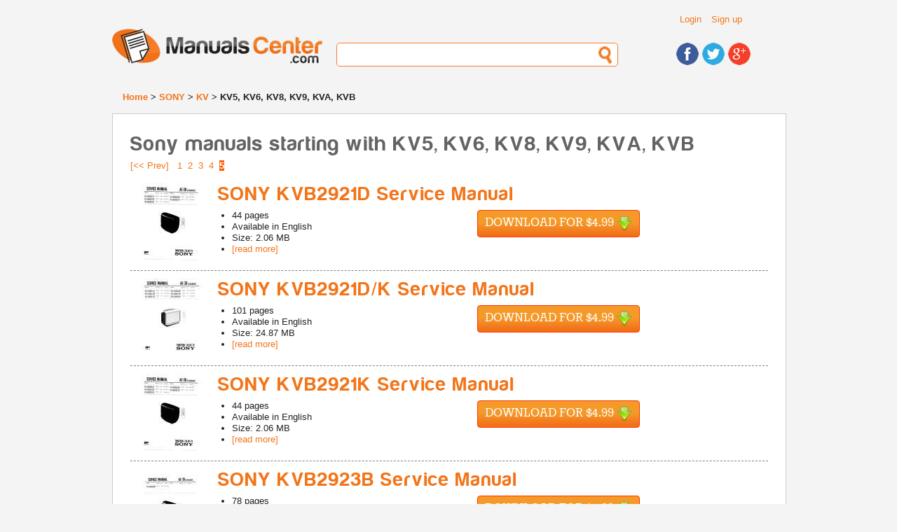

--- FILE ---
content_type: text/html; charset=UTF-8
request_url: https://www.manualscenter.com/brands/sony/kv/kv5,_kv6,_kv8,_kv9,_kva,_kvb/page-5/
body_size: 5080
content:
<!doctype html>
<!--[if lt IE 7]> <html class="ie6 oldie"> <![endif]-->
<!--[if IE 7]>    <html class="ie7 oldie"> <![endif]-->
<!--[if IE 8]>    <html class="ie8 oldie"> <![endif]-->
<!--[if gt IE 8]><!-->
<html class="">
<!--<![endif]-->
<head>
<meta charset="utf-8">
<meta name="description" content="Browse through our collection of SONY and download service and user manuals starting with KV5, KV6, KV8, KV9, KVA, KVB" />
<meta name="viewport" content="width=device-width, initial-scale=1">
<title>SONY manuals starting with KV5, KV6, KV8, KV9, KVA, KVB - page 5</title>
<base href="https://www.manualscenter.com/" />

<link rel="shortcut icon" href="includes/templates/manualscenter/images/favicon.ico" type="image/x-icon">
<link rel="icon" href="includes/templates/manualscenter/images/favicon.ico" type="image/x-icon">
<link rel="search" type="application/opensearchdescription+xml" href="//www.manualscenter.com/includes/templates/manualscenter/other/open-search.xml" title="Search for Manuals at ManualsCenter.com" />

<link rel="stylesheet" type="text/css" href="min/?f=/includes/templates/manualscenter/css/style_1000_reset.css,/includes/templates/manualscenter/css/style_1010_fonts.css,/includes/templates/manualscenter/css/style_1020_common.css,/includes/templates/manualscenter/css/style_1030_boilerplate.css,/includes/templates/manualscenter/css/style_1040_global_forms.css,/includes/templates/manualscenter/css/style_1050_mobile_portrait.css,/includes/templates/manualscenter/css/style_1060_mobile_landscape.css,/includes/templates/manualscenter/css/style_1070_ipad_portrait.css&amp;1739790765" />
<link rel="stylesheet" type="text/css" href="min/?f=/includes/templates/manualscenter/css/style_1080_ipad_landscape.css,/includes/templates/manualscenter/css/style_1090_desktop.css,/includes/templates/manualscenter/css/style_1100_jquery-ui-1.8.2.custom.css,/includes/templates/manualscenter/css/style_1110_dd.css,/includes/templates/manualscenter/css/style_1120_skin2.css,/includes/templates/manualscenter/css/style_1130_flags.css,/includes/templates/manualscenter/css/style_1140_dd_additional.css,/includes/templates/manualscenter/css/style_1150_boxes.css&amp;1739790765" />
<link rel="stylesheet" type="text/css" href="min/?f=/includes/templates/manualscenter/css/style_1160_dd_overlay.css,/includes/templates/manualscenter/css/style_1170_html_preview.css&amp;1739790765" />
<script type="text/javascript">
  var _gaq = _gaq || [];
  _gaq.push(['_setAccount', 'UA-1066057-3']);
  
  _gaq.push(['_trackPageview']);
  _gaq.push(['_trackPageLoadTime']);
  
  (function() {
    var ga = document.createElement('script'); ga.type = 'text/javascript'; ga.async = true;
    ga.src = ('https:' == document.location.protocol ? 'https://ssl' : 'http://www') + '.google-analytics.com/ga.js';
    var s = document.getElementsByTagName('script')[0]; s.parentNode.insertBefore(ga, s);
  })();
</script></head>
<body>
    
<div class="wrapper clearfix">
  
<!-- include header -->
  <header id="header">
  
    <div id="header_top_container">
    
    <div id="header_links">
        <ul class="list_header_links">
                        <li><a href="https://www.manualscenter.com/index.php?main_page=login">Login</a></li>
            <li><a href="https://www.manualscenter.com/index.php?main_page=login">Sign up</a></li>
                  </ul>
          
    </div>
    <!-- #header_links -->
    
    <div id="header_language">
    
    	<!--<select name="language" id="language">
            <option name="one" value="BR" title="images/br.png">BR</option>
            <option name="two" value="CA" title="images/br.png">CA</option>
            <option name="three" value="TX" title="images/br.png">TX</option>
            <option name="four" value="AL" title="images/br.png">AL</option>
	</select>-->
    
    </div><!-- #header_language -->
    
    <div class="clearfix"></div>
    
    </div><!-- #header_top_container -->
    
    <div id="logo"> <a href="https://www.manualscenter.com/index.php?main_page=index"><img src="includes/templates/manualscenter/images/logo.jpg" alt="Manuals-Center.com" title=" Manuals-Center.com " width="300" height="50" /></a> </div>
    <!-- #logo -->
    <div id="header_search">
      <form action="https://www.manualscenter.com/index.php?main_page=advanced_search_result" method="get" name="frm_search" id="frm_search">
          <input type="hidden" name="main_page" value="advanced_search_result" />
          <input type="text" name="keyword" id="search">
      </form>
    </div>
    <!-- #header_search -->
    <div id="header_social">
      <ul>
        <li><a href="https://www.facebook.com/ManualsCenter"><img src="includes/templates/manualscenter/images/icon_facebook.jpg" alt="Find us on Facebook" title=" Find us on Facebook " width="32" height="32" /></a></li>
        <li><a href="https://twitter.com/ManualsCenter"><img src="includes/templates/manualscenter/images/icon_twitter.jpg" alt="Follow us on Twitter" title=" Follow us on Twitter " width="32" height="32" /></a></li>
        <li><a href="https://plus.google.com/u/0/b/108879670816295291979/108879670816295291979/"><img src="includes/templates/manualscenter/images/icon_gplus.jpg" alt="Find us on Google+" title=" Find us on Google+ " width="32" height="32" /></a></li>
      </ul>
    </div>
    <!-- #header_social --> 
    
  </header>
  <!-- #header -->  
  <div id="breadcrumbs">
      <a href="https://www.manualscenter.com/index.php?main_page=index">Home</a> > 
<a href="https://www.manualscenter.com/brands/sony/">SONY</a> > 
<a href="https://www.manualscenter.com/brands/sony/kv/">KV</a> > 
KV5, KV6, KV8, KV9, KVA, KVB
  </div>
  <!-- #breadcrumbs -->
  <!-- messageStack -->
      <!-- #messageStack -->
    <section id='main_solo'>
        <h1>Sony manuals starting with KV5, KV6, KV8, KV9, KVA, KVB</h1>
<nav>
<div class="float-right"><a rel="prev" class="navPrevNextLink" href="https://www.manualscenter.com/brands/sony/kv/kv5,_kv6,_kv8,_kv9,_kva,_kvb/page-4/" title=" Previous Page ">[&lt;&lt;&nbsp;Prev]</a>&nbsp;&nbsp;&nbsp;<a class="navPrevNextLink" href="https://www.manualscenter.com/brands/sony/kv/kv5,_kv6,_kv8,_kv9,_kva,_kvb/page-1/" title=" Page 1 ">1</a>&nbsp;&nbsp;<a class="navPrevNextLink" href="https://www.manualscenter.com/brands/sony/kv/kv5,_kv6,_kv8,_kv9,_kva,_kvb/page-2/" title=" Page 2 ">2</a>&nbsp;&nbsp;<a class="navPrevNextLink" href="https://www.manualscenter.com/brands/sony/kv/kv5,_kv6,_kv8,_kv9,_kva,_kvb/page-3/" title=" Page 3 ">3</a>&nbsp;&nbsp;<a class="navPrevNextLink" href="https://www.manualscenter.com/brands/sony/kv/kv5,_kv6,_kv8,_kv9,_kva,_kvb/page-4/" title=" Page 4 ">4</a>&nbsp;&nbsp;<strong class="current">5</strong>&nbsp;</div>
<br class='clearBoth' /><div id="product_listing">
            <div class="product_row" itemscope itemprop="http://schema.org/Book">
        <meta itemprop="image" content="https://www.manualscenter.com/images/medium/products/A7/F1/A7F1630534151EFB1732476586BB2D01E0CFD84B_1.jpg" />
        <meta itemprop="thumbnailUrl" content="https://www.manualscenter.com/images/products/A7/F1/A7F1630534151EFB1732476586BB2D01E0CFD84B_1.jpg" />
        <meta itemprop="url" content="https://www.manualscenter.com/manuals/sony/kvb2921d-service-manual.html" />
        <meta itemprop="bookFormat" content="http://schema.org/EBook" />
        
        <div class="product_pic"><img src="images/products/A7/F1/A7F1630534151EFB1732476586BB2D01E0CFD84B_1.jpg" alt="SONY KVB2921D Service Manual cover photo" title=" SONY KVB2921D Service Manual cover photo " width="115" height="115" class="hover_preview" /></div>
        <div class="product_info">
            <h2><a href="https://www.manualscenter.com/manuals/sony/kvb2921d-service-manual.html" itemprop="name">SONY KVB2921D Service Manual </a></h2>
            <div style="float: left; width: 300px;">
            <ul class="list_generic list_outside margin_left_default">
                <li><span itemprop="numberOfPages">44</span> pages</li>
                <li>Available in <span itemprop="inLanguage">English</span></li>
                <li>Size: 2.06 MB</li>
                <li><a href="https://www.manualscenter.com/manuals/sony/kvb2921d-service-manual.html">[read more]</a></li>
            </ul>
            </div>
            <!--<div class="product_buy_now"><a class="button large orange" href="https://www.manualscenter.com/manuals/sony/kvb2921d-service-manual.html">Buy Now</a></div>-->
            <div class="product_buy_now" itemprop="offers" itemscope itemtype="http://schema.org/Offer">
                <meta itemprop="price" content="$4.9900" />
                <meta itemprop="priceCurrency" content="USD" />
                <meta itemprop="availability" content="http://schema.org/InStock" />
                <form class='paypalOrderButton' name="paypalOrderForm169493" action="https://www.paypal.com/cgi-bin/webscr" method="post" id="paypalOrderForm169493">
    <input type="hidden" name="charset" value="UTF-8" />
    <input type="hidden" name="page_style" value="Primary" />
    <input type="hidden" name="custom" value="ver=1.2&cid=anon&prod_169493=4.9900&sc_amount=0&sc_amount_USD=0&exch_rate=1.00000000&origin=unknown" />
    <input type="hidden" name="business" value="paypal@manualscenter.com" />
    <input type="hidden" name="return" value="https://www.manualscenter.com/index.php?main_page=payment_guest" />
    <input type="hidden" name="cancel_return" value="https://www.manualscenter.com/manuals/sony/kvb2921d-service-manual.html" />
    <input type="hidden" name="notify_url" value="https://www.manualscenter.com/ipn_main_handler.php" />
    <input type="hidden" name="redirect_cmd" value="_xclick" />
    <input type="hidden" name="rm" value="2" />
    <input type="hidden" name="upload" value="1" />
    <input type="hidden" name="currency_code" value="USD" />
    <input type="hidden" name="invoice" value="MCAnonOrder:169493" />
    <input type="hidden" name="lc" value="US" />
    <input type="hidden" name="cmd" value="_ext-enter" />
    <input type="hidden" name="item_name" value="SONY KVB2921D Service Manual " />
    <input type="hidden" name="item_number" value="169493" />
    <input type="hidden" name="amount" value="4.99" />
    <input type="hidden" name="shipping" value="0.00" />
    <input type="hidden" name="tax" value="0.00" />
    <input type="hidden" name="tax_cart" value="0.00" />
    <button data-pid="169493" type="submit" class="download large">Download for $4.99&nbsp;<div class="download_icon">&nbsp;</div></button>
</form>
<img src="includes/templates/manual_buddy/images/progress_bar.gif" alt="Progress Bar" title=" Progress Bar " width="220" height="19" style="display: none;" />            </div>
        </div>
        <div class="clearfix"></div>
    </div>
            <div class="product_row" itemscope itemprop="http://schema.org/Book">
        <meta itemprop="image" content="https://www.manualscenter.com/images/medium/products/5C/58/5C58E32FAFE119987D0AE3573432CDCC63F46072_1.jpg" />
        <meta itemprop="thumbnailUrl" content="https://www.manualscenter.com/images/products/5C/58/5C58E32FAFE119987D0AE3573432CDCC63F46072_1.jpg" />
        <meta itemprop="url" content="https://www.manualscenter.com/manuals/sony/kvb2921dk-service-manual.html" />
        <meta itemprop="bookFormat" content="http://schema.org/EBook" />
        
        <div class="product_pic"><img src="images/products/5C/58/5C58E32FAFE119987D0AE3573432CDCC63F46072_1.jpg" alt="SONY KVB2921D/K Service Manual cover photo" title=" SONY KVB2921D/K Service Manual cover photo " width="115" height="115" class="hover_preview" /></div>
        <div class="product_info">
            <h2><a href="https://www.manualscenter.com/manuals/sony/kvb2921dk-service-manual.html" itemprop="name">SONY KVB2921D/K Service Manual </a></h2>
            <div style="float: left; width: 300px;">
            <ul class="list_generic list_outside margin_left_default">
                <li><span itemprop="numberOfPages">101</span> pages</li>
                <li>Available in <span itemprop="inLanguage">English</span></li>
                <li>Size: 24.87 MB</li>
                <li><a href="https://www.manualscenter.com/manuals/sony/kvb2921dk-service-manual.html">[read more]</a></li>
            </ul>
            </div>
            <!--<div class="product_buy_now"><a class="button large orange" href="https://www.manualscenter.com/manuals/sony/kvb2921dk-service-manual.html">Buy Now</a></div>-->
            <div class="product_buy_now" itemprop="offers" itemscope itemtype="http://schema.org/Offer">
                <meta itemprop="price" content="$4.9900" />
                <meta itemprop="priceCurrency" content="USD" />
                <meta itemprop="availability" content="http://schema.org/InStock" />
                <form class='paypalOrderButton' name="paypalOrderForm169494" action="https://www.paypal.com/cgi-bin/webscr" method="post" id="paypalOrderForm169494">
    <input type="hidden" name="charset" value="UTF-8" />
    <input type="hidden" name="page_style" value="Primary" />
    <input type="hidden" name="custom" value="ver=1.2&cid=anon&prod_169494=4.9900&sc_amount=0&sc_amount_USD=0&exch_rate=1.00000000&origin=unknown" />
    <input type="hidden" name="business" value="paypal@manualscenter.com" />
    <input type="hidden" name="return" value="https://www.manualscenter.com/index.php?main_page=payment_guest" />
    <input type="hidden" name="cancel_return" value="https://www.manualscenter.com/manuals/sony/kvb2921dk-service-manual.html" />
    <input type="hidden" name="notify_url" value="https://www.manualscenter.com/ipn_main_handler.php" />
    <input type="hidden" name="redirect_cmd" value="_xclick" />
    <input type="hidden" name="rm" value="2" />
    <input type="hidden" name="upload" value="1" />
    <input type="hidden" name="currency_code" value="USD" />
    <input type="hidden" name="invoice" value="MCAnonOrder:169494" />
    <input type="hidden" name="lc" value="US" />
    <input type="hidden" name="cmd" value="_ext-enter" />
    <input type="hidden" name="item_name" value="SONY KVB2921D/K Service Manual " />
    <input type="hidden" name="item_number" value="169494" />
    <input type="hidden" name="amount" value="4.99" />
    <input type="hidden" name="shipping" value="0.00" />
    <input type="hidden" name="tax" value="0.00" />
    <input type="hidden" name="tax_cart" value="0.00" />
    <button data-pid="169494" type="submit" class="download large">Download for $4.99&nbsp;<div class="download_icon">&nbsp;</div></button>
</form>
<img src="includes/templates/manual_buddy/images/progress_bar.gif" alt="Progress Bar" title=" Progress Bar " width="220" height="19" style="display: none;" />            </div>
        </div>
        <div class="clearfix"></div>
    </div>
            <div class="product_row" itemscope itemprop="http://schema.org/Book">
        <meta itemprop="image" content="https://www.manualscenter.com/images/medium/products/A7/F1/A7F1630534151EFB1732476586BB2D01E0CFD84B_1.jpg" />
        <meta itemprop="thumbnailUrl" content="https://www.manualscenter.com/images/products/A7/F1/A7F1630534151EFB1732476586BB2D01E0CFD84B_1.jpg" />
        <meta itemprop="url" content="https://www.manualscenter.com/manuals/sony/kvb2921k-service-manual.html" />
        <meta itemprop="bookFormat" content="http://schema.org/EBook" />
        
        <div class="product_pic"><img src="images/products/A7/F1/A7F1630534151EFB1732476586BB2D01E0CFD84B_1.jpg" alt="SONY KVB2921K Service Manual cover photo" title=" SONY KVB2921K Service Manual cover photo " width="115" height="115" class="hover_preview" /></div>
        <div class="product_info">
            <h2><a href="https://www.manualscenter.com/manuals/sony/kvb2921k-service-manual.html" itemprop="name">SONY KVB2921K Service Manual </a></h2>
            <div style="float: left; width: 300px;">
            <ul class="list_generic list_outside margin_left_default">
                <li><span itemprop="numberOfPages">44</span> pages</li>
                <li>Available in <span itemprop="inLanguage">English</span></li>
                <li>Size: 2.06 MB</li>
                <li><a href="https://www.manualscenter.com/manuals/sony/kvb2921k-service-manual.html">[read more]</a></li>
            </ul>
            </div>
            <!--<div class="product_buy_now"><a class="button large orange" href="https://www.manualscenter.com/manuals/sony/kvb2921k-service-manual.html">Buy Now</a></div>-->
            <div class="product_buy_now" itemprop="offers" itemscope itemtype="http://schema.org/Offer">
                <meta itemprop="price" content="$4.9900" />
                <meta itemprop="priceCurrency" content="USD" />
                <meta itemprop="availability" content="http://schema.org/InStock" />
                <form class='paypalOrderButton' name="paypalOrderForm169495" action="https://www.paypal.com/cgi-bin/webscr" method="post" id="paypalOrderForm169495">
    <input type="hidden" name="charset" value="UTF-8" />
    <input type="hidden" name="page_style" value="Primary" />
    <input type="hidden" name="custom" value="ver=1.2&cid=anon&prod_169495=4.9900&sc_amount=0&sc_amount_USD=0&exch_rate=1.00000000&origin=unknown" />
    <input type="hidden" name="business" value="paypal@manualscenter.com" />
    <input type="hidden" name="return" value="https://www.manualscenter.com/index.php?main_page=payment_guest" />
    <input type="hidden" name="cancel_return" value="https://www.manualscenter.com/manuals/sony/kvb2921k-service-manual.html" />
    <input type="hidden" name="notify_url" value="https://www.manualscenter.com/ipn_main_handler.php" />
    <input type="hidden" name="redirect_cmd" value="_xclick" />
    <input type="hidden" name="rm" value="2" />
    <input type="hidden" name="upload" value="1" />
    <input type="hidden" name="currency_code" value="USD" />
    <input type="hidden" name="invoice" value="MCAnonOrder:169495" />
    <input type="hidden" name="lc" value="US" />
    <input type="hidden" name="cmd" value="_ext-enter" />
    <input type="hidden" name="item_name" value="SONY KVB2921K Service Manual " />
    <input type="hidden" name="item_number" value="169495" />
    <input type="hidden" name="amount" value="4.99" />
    <input type="hidden" name="shipping" value="0.00" />
    <input type="hidden" name="tax" value="0.00" />
    <input type="hidden" name="tax_cart" value="0.00" />
    <button data-pid="169495" type="submit" class="download large">Download for $4.99&nbsp;<div class="download_icon">&nbsp;</div></button>
</form>
<img src="includes/templates/manual_buddy/images/progress_bar.gif" alt="Progress Bar" title=" Progress Bar " width="220" height="19" style="display: none;" />            </div>
        </div>
        <div class="clearfix"></div>
    </div>
            <div class="product_row" itemscope itemprop="http://schema.org/Book">
        <meta itemprop="image" content="https://www.manualscenter.com/images/medium/products/E4/FD/E4FDEA7BA449817CF635EBB86F19EACAD3AE8413_1.jpg" />
        <meta itemprop="thumbnailUrl" content="https://www.manualscenter.com/images/products/E4/FD/E4FDEA7BA449817CF635EBB86F19EACAD3AE8413_1.jpg" />
        <meta itemprop="url" content="https://www.manualscenter.com/manuals/sony/kvb2923b-service-manual.html" />
        <meta itemprop="bookFormat" content="http://schema.org/EBook" />
        
        <div class="product_pic"><img src="images/products/E4/FD/E4FDEA7BA449817CF635EBB86F19EACAD3AE8413_1.jpg" alt="SONY KVB2923B Service Manual cover photo" title=" SONY KVB2923B Service Manual cover photo " width="115" height="115" class="hover_preview" /></div>
        <div class="product_info">
            <h2><a href="https://www.manualscenter.com/manuals/sony/kvb2923b-service-manual.html" itemprop="name">SONY KVB2923B Service Manual </a></h2>
            <div style="float: left; width: 300px;">
            <ul class="list_generic list_outside margin_left_default">
                <li><span itemprop="numberOfPages">78</span> pages</li>
                <li>Available in <span itemprop="inLanguage">English</span></li>
                <li>Size: 22.81 MB</li>
                <li><a href="https://www.manualscenter.com/manuals/sony/kvb2923b-service-manual.html">[read more]</a></li>
            </ul>
            </div>
            <!--<div class="product_buy_now"><a class="button large orange" href="https://www.manualscenter.com/manuals/sony/kvb2923b-service-manual.html">Buy Now</a></div>-->
            <div class="product_buy_now" itemprop="offers" itemscope itemtype="http://schema.org/Offer">
                <meta itemprop="price" content="$4.9900" />
                <meta itemprop="priceCurrency" content="USD" />
                <meta itemprop="availability" content="http://schema.org/InStock" />
                <form class='paypalOrderButton' name="paypalOrderForm169496" action="https://www.paypal.com/cgi-bin/webscr" method="post" id="paypalOrderForm169496">
    <input type="hidden" name="charset" value="UTF-8" />
    <input type="hidden" name="page_style" value="Primary" />
    <input type="hidden" name="custom" value="ver=1.2&cid=anon&prod_169496=4.9900&sc_amount=0&sc_amount_USD=0&exch_rate=1.00000000&origin=unknown" />
    <input type="hidden" name="business" value="paypal@manualscenter.com" />
    <input type="hidden" name="return" value="https://www.manualscenter.com/index.php?main_page=payment_guest" />
    <input type="hidden" name="cancel_return" value="https://www.manualscenter.com/manuals/sony/kvb2923b-service-manual.html" />
    <input type="hidden" name="notify_url" value="https://www.manualscenter.com/ipn_main_handler.php" />
    <input type="hidden" name="redirect_cmd" value="_xclick" />
    <input type="hidden" name="rm" value="2" />
    <input type="hidden" name="upload" value="1" />
    <input type="hidden" name="currency_code" value="USD" />
    <input type="hidden" name="invoice" value="MCAnonOrder:169496" />
    <input type="hidden" name="lc" value="US" />
    <input type="hidden" name="cmd" value="_ext-enter" />
    <input type="hidden" name="item_name" value="SONY KVB2923B Service Manual " />
    <input type="hidden" name="item_number" value="169496" />
    <input type="hidden" name="amount" value="4.99" />
    <input type="hidden" name="shipping" value="0.00" />
    <input type="hidden" name="tax" value="0.00" />
    <input type="hidden" name="tax_cart" value="0.00" />
    <button data-pid="169496" type="submit" class="download large">Download for $4.99&nbsp;<div class="download_icon">&nbsp;</div></button>
</form>
<img src="includes/templates/manual_buddy/images/progress_bar.gif" alt="Progress Bar" title=" Progress Bar " width="220" height="19" style="display: none;" />            </div>
        </div>
        <div class="clearfix"></div>
    </div>
            <div class="product_row" itemscope itemprop="http://schema.org/Book">
        <meta itemprop="image" content="https://www.manualscenter.com/images/medium/products/A7/F1/A7F1630534151EFB1732476586BB2D01E0CFD84B_1.jpg" />
        <meta itemprop="thumbnailUrl" content="https://www.manualscenter.com/images/products/A7/F1/A7F1630534151EFB1732476586BB2D01E0CFD84B_1.jpg" />
        <meta itemprop="url" content="https://www.manualscenter.com/manuals/sony/kvb2923e-service-manual.html" />
        <meta itemprop="bookFormat" content="http://schema.org/EBook" />
        
        <div class="product_pic"><img src="images/products/A7/F1/A7F1630534151EFB1732476586BB2D01E0CFD84B_1.jpg" alt="SONY KVB2923E Service Manual cover photo" title=" SONY KVB2923E Service Manual cover photo " width="115" height="115" class="hover_preview" /></div>
        <div class="product_info">
            <h2><a href="https://www.manualscenter.com/manuals/sony/kvb2923e-service-manual.html" itemprop="name">SONY KVB2923E Service Manual </a></h2>
            <div style="float: left; width: 300px;">
            <ul class="list_generic list_outside margin_left_default">
                <li><span itemprop="numberOfPages">44</span> pages</li>
                <li>Available in <span itemprop="inLanguage">English</span></li>
                <li>Size: 2.06 MB</li>
                <li><a href="https://www.manualscenter.com/manuals/sony/kvb2923e-service-manual.html">[read more]</a></li>
            </ul>
            </div>
            <!--<div class="product_buy_now"><a class="button large orange" href="https://www.manualscenter.com/manuals/sony/kvb2923e-service-manual.html">Buy Now</a></div>-->
            <div class="product_buy_now" itemprop="offers" itemscope itemtype="http://schema.org/Offer">
                <meta itemprop="price" content="$4.9900" />
                <meta itemprop="priceCurrency" content="USD" />
                <meta itemprop="availability" content="http://schema.org/InStock" />
                <form class='paypalOrderButton' name="paypalOrderForm169497" action="https://www.paypal.com/cgi-bin/webscr" method="post" id="paypalOrderForm169497">
    <input type="hidden" name="charset" value="UTF-8" />
    <input type="hidden" name="page_style" value="Primary" />
    <input type="hidden" name="custom" value="ver=1.2&cid=anon&prod_169497=4.9900&sc_amount=0&sc_amount_USD=0&exch_rate=1.00000000&origin=unknown" />
    <input type="hidden" name="business" value="paypal@manualscenter.com" />
    <input type="hidden" name="return" value="https://www.manualscenter.com/index.php?main_page=payment_guest" />
    <input type="hidden" name="cancel_return" value="https://www.manualscenter.com/manuals/sony/kvb2923e-service-manual.html" />
    <input type="hidden" name="notify_url" value="https://www.manualscenter.com/ipn_main_handler.php" />
    <input type="hidden" name="redirect_cmd" value="_xclick" />
    <input type="hidden" name="rm" value="2" />
    <input type="hidden" name="upload" value="1" />
    <input type="hidden" name="currency_code" value="USD" />
    <input type="hidden" name="invoice" value="MCAnonOrder:169497" />
    <input type="hidden" name="lc" value="US" />
    <input type="hidden" name="cmd" value="_ext-enter" />
    <input type="hidden" name="item_name" value="SONY KVB2923E Service Manual " />
    <input type="hidden" name="item_number" value="169497" />
    <input type="hidden" name="amount" value="4.99" />
    <input type="hidden" name="shipping" value="0.00" />
    <input type="hidden" name="tax" value="0.00" />
    <input type="hidden" name="tax_cart" value="0.00" />
    <button data-pid="169497" type="submit" class="download large">Download for $4.99&nbsp;<div class="download_icon">&nbsp;</div></button>
</form>
<img src="includes/templates/manual_buddy/images/progress_bar.gif" alt="Progress Bar" title=" Progress Bar " width="220" height="19" style="display: none;" />            </div>
        </div>
        <div class="clearfix"></div>
    </div>
            <div class="product_row" itemscope itemprop="http://schema.org/Book">
        <meta itemprop="image" content="https://www.manualscenter.com/images/medium/products/AC/5C/AC5C43D23C6C9574D0FF870C4E013B84F3281245_1.jpg" />
        <meta itemprop="thumbnailUrl" content="https://www.manualscenter.com/images/products/AC/5C/AC5C43D23C6C9574D0FF870C4E013B84F3281245_1.jpg" />
        <meta itemprop="url" content="https://www.manualscenter.com/manuals/sony/kvb2931-service-manual.html" />
        <meta itemprop="bookFormat" content="http://schema.org/EBook" />
        
        <div class="product_pic"><img src="images/products/AC/5C/AC5C43D23C6C9574D0FF870C4E013B84F3281245_1.jpg" alt="SONY KVB2931 Service Manual cover photo" title=" SONY KVB2931 Service Manual cover photo " width="115" height="115" class="hover_preview" /></div>
        <div class="product_info">
            <h2><a href="https://www.manualscenter.com/manuals/sony/kvb2931-service-manual.html" itemprop="name">SONY KVB2931 Service Manual </a></h2>
            <div style="float: left; width: 300px;">
            <ul class="list_generic list_outside margin_left_default">
                <li><span itemprop="numberOfPages">64</span> pages</li>
                <li>Available in <span itemprop="inLanguage">English</span></li>
                <li>Size: 23.42 MB</li>
                <li><a href="https://www.manualscenter.com/manuals/sony/kvb2931-service-manual.html">[read more]</a></li>
            </ul>
            </div>
            <!--<div class="product_buy_now"><a class="button large orange" href="https://www.manualscenter.com/manuals/sony/kvb2931-service-manual.html">Buy Now</a></div>-->
            <div class="product_buy_now" itemprop="offers" itemscope itemtype="http://schema.org/Offer">
                <meta itemprop="price" content="$4.9900" />
                <meta itemprop="priceCurrency" content="USD" />
                <meta itemprop="availability" content="http://schema.org/InStock" />
                <form class='paypalOrderButton' name="paypalOrderForm169498" action="https://www.paypal.com/cgi-bin/webscr" method="post" id="paypalOrderForm169498">
    <input type="hidden" name="charset" value="UTF-8" />
    <input type="hidden" name="page_style" value="Primary" />
    <input type="hidden" name="custom" value="ver=1.2&cid=anon&prod_169498=4.9900&sc_amount=0&sc_amount_USD=0&exch_rate=1.00000000&origin=unknown" />
    <input type="hidden" name="business" value="paypal@manualscenter.com" />
    <input type="hidden" name="return" value="https://www.manualscenter.com/index.php?main_page=payment_guest" />
    <input type="hidden" name="cancel_return" value="https://www.manualscenter.com/manuals/sony/kvb2931-service-manual.html" />
    <input type="hidden" name="notify_url" value="https://www.manualscenter.com/ipn_main_handler.php" />
    <input type="hidden" name="redirect_cmd" value="_xclick" />
    <input type="hidden" name="rm" value="2" />
    <input type="hidden" name="upload" value="1" />
    <input type="hidden" name="currency_code" value="USD" />
    <input type="hidden" name="invoice" value="MCAnonOrder:169498" />
    <input type="hidden" name="lc" value="US" />
    <input type="hidden" name="cmd" value="_ext-enter" />
    <input type="hidden" name="item_name" value="SONY KVB2931 Service Manual " />
    <input type="hidden" name="item_number" value="169498" />
    <input type="hidden" name="amount" value="4.99" />
    <input type="hidden" name="shipping" value="0.00" />
    <input type="hidden" name="tax" value="0.00" />
    <input type="hidden" name="tax_cart" value="0.00" />
    <button data-pid="169498" type="submit" class="download large">Download for $4.99&nbsp;<div class="download_icon">&nbsp;</div></button>
</form>
<img src="includes/templates/manual_buddy/images/progress_bar.gif" alt="Progress Bar" title=" Progress Bar " width="220" height="19" style="display: none;" />            </div>
        </div>
        <div class="clearfix"></div>
    </div>
            <div class="product_row" itemscope itemprop="http://schema.org/Book">
        <meta itemprop="image" content="https://www.manualscenter.com/images/medium/products/C4/A5/C4A551CF7B31C8EC48E9630AA45679C4EE8A3EBE_1.jpg" />
        <meta itemprop="thumbnailUrl" content="https://www.manualscenter.com/images/products/C4/A5/C4A551CF7B31C8EC48E9630AA45679C4EE8A3EBE_1.jpg" />
        <meta itemprop="url" content="https://www.manualscenter.com/manuals/sony/kvb2931a-service-manual.html" />
        <meta itemprop="bookFormat" content="http://schema.org/EBook" />
        
        <div class="product_pic"><img src="images/products/C4/A5/C4A551CF7B31C8EC48E9630AA45679C4EE8A3EBE_1.jpg" alt="SONY KVB2931A Service Manual cover photo" title=" SONY KVB2931A Service Manual cover photo " width="115" height="115" class="hover_preview" /></div>
        <div class="product_info">
            <h2><a href="https://www.manualscenter.com/manuals/sony/kvb2931a-service-manual.html" itemprop="name">SONY KVB2931A Service Manual </a></h2>
            <div style="float: left; width: 300px;">
            <ul class="list_generic list_outside margin_left_default">
                <li><span itemprop="numberOfPages">28</span> pages</li>
                <li>Available in <span itemprop="inLanguage">English</span></li>
                <li>Size: 1.22 MB</li>
                <li><a href="https://www.manualscenter.com/manuals/sony/kvb2931a-service-manual.html">[read more]</a></li>
            </ul>
            </div>
            <!--<div class="product_buy_now"><a class="button large orange" href="https://www.manualscenter.com/manuals/sony/kvb2931a-service-manual.html">Buy Now</a></div>-->
            <div class="product_buy_now" itemprop="offers" itemscope itemtype="http://schema.org/Offer">
                <meta itemprop="price" content="$4.9900" />
                <meta itemprop="priceCurrency" content="USD" />
                <meta itemprop="availability" content="http://schema.org/InStock" />
                <form class='paypalOrderButton' name="paypalOrderForm169499" action="https://www.paypal.com/cgi-bin/webscr" method="post" id="paypalOrderForm169499">
    <input type="hidden" name="charset" value="UTF-8" />
    <input type="hidden" name="page_style" value="Primary" />
    <input type="hidden" name="custom" value="ver=1.2&cid=anon&prod_169499=4.9900&sc_amount=0&sc_amount_USD=0&exch_rate=1.00000000&origin=unknown" />
    <input type="hidden" name="business" value="paypal@manualscenter.com" />
    <input type="hidden" name="return" value="https://www.manualscenter.com/index.php?main_page=payment_guest" />
    <input type="hidden" name="cancel_return" value="https://www.manualscenter.com/manuals/sony/kvb2931a-service-manual.html" />
    <input type="hidden" name="notify_url" value="https://www.manualscenter.com/ipn_main_handler.php" />
    <input type="hidden" name="redirect_cmd" value="_xclick" />
    <input type="hidden" name="rm" value="2" />
    <input type="hidden" name="upload" value="1" />
    <input type="hidden" name="currency_code" value="USD" />
    <input type="hidden" name="invoice" value="MCAnonOrder:169499" />
    <input type="hidden" name="lc" value="US" />
    <input type="hidden" name="cmd" value="_ext-enter" />
    <input type="hidden" name="item_name" value="SONY KVB2931A Service Manual " />
    <input type="hidden" name="item_number" value="169499" />
    <input type="hidden" name="amount" value="4.99" />
    <input type="hidden" name="shipping" value="0.00" />
    <input type="hidden" name="tax" value="0.00" />
    <input type="hidden" name="tax_cart" value="0.00" />
    <button data-pid="169499" type="submit" class="download large">Download for $4.99&nbsp;<div class="download_icon">&nbsp;</div></button>
</form>
<img src="includes/templates/manual_buddy/images/progress_bar.gif" alt="Progress Bar" title=" Progress Bar " width="220" height="19" style="display: none;" />            </div>
        </div>
        <div class="clearfix"></div>
    </div>
            <div class="product_row" itemscope itemprop="http://schema.org/Book">
        <meta itemprop="image" content="https://www.manualscenter.com/images/medium/products/8F/94/8F94C9FC20B88C5C6D3BDC5B6B62499020CA7813_1.jpg" />
        <meta itemprop="thumbnailUrl" content="https://www.manualscenter.com/images/products/8F/94/8F94C9FC20B88C5C6D3BDC5B6B62499020CA7813_1.jpg" />
        <meta itemprop="url" content="https://www.manualscenter.com/manuals/sony/kvb2931d-service-manual.html" />
        <meta itemprop="bookFormat" content="http://schema.org/EBook" />
        
        <div class="product_pic"><img src="images/products/8F/94/8F94C9FC20B88C5C6D3BDC5B6B62499020CA7813_1.jpg" alt="SONY KVB2931D Service Manual cover photo" title=" SONY KVB2931D Service Manual cover photo " width="115" height="115" class="hover_preview" /></div>
        <div class="product_info">
            <h2><a href="https://www.manualscenter.com/manuals/sony/kvb2931d-service-manual.html" itemprop="name">SONY KVB2931D Service Manual </a></h2>
            <div style="float: left; width: 300px;">
            <ul class="list_generic list_outside margin_left_default">
                <li><span itemprop="numberOfPages">62</span> pages</li>
                <li>Available in <span itemprop="inLanguage">English</span></li>
                <li>Size: 11.83 MB</li>
                <li><a href="https://www.manualscenter.com/manuals/sony/kvb2931d-service-manual.html">[read more]</a></li>
            </ul>
            </div>
            <!--<div class="product_buy_now"><a class="button large orange" href="https://www.manualscenter.com/manuals/sony/kvb2931d-service-manual.html">Buy Now</a></div>-->
            <div class="product_buy_now" itemprop="offers" itemscope itemtype="http://schema.org/Offer">
                <meta itemprop="price" content="$4.9900" />
                <meta itemprop="priceCurrency" content="USD" />
                <meta itemprop="availability" content="http://schema.org/InStock" />
                <form class='paypalOrderButton' name="paypalOrderForm169500" action="https://www.paypal.com/cgi-bin/webscr" method="post" id="paypalOrderForm169500">
    <input type="hidden" name="charset" value="UTF-8" />
    <input type="hidden" name="page_style" value="Primary" />
    <input type="hidden" name="custom" value="ver=1.2&cid=anon&prod_169500=4.9900&sc_amount=0&sc_amount_USD=0&exch_rate=1.00000000&origin=unknown" />
    <input type="hidden" name="business" value="paypal@manualscenter.com" />
    <input type="hidden" name="return" value="https://www.manualscenter.com/index.php?main_page=payment_guest" />
    <input type="hidden" name="cancel_return" value="https://www.manualscenter.com/manuals/sony/kvb2931d-service-manual.html" />
    <input type="hidden" name="notify_url" value="https://www.manualscenter.com/ipn_main_handler.php" />
    <input type="hidden" name="redirect_cmd" value="_xclick" />
    <input type="hidden" name="rm" value="2" />
    <input type="hidden" name="upload" value="1" />
    <input type="hidden" name="currency_code" value="USD" />
    <input type="hidden" name="invoice" value="MCAnonOrder:169500" />
    <input type="hidden" name="lc" value="US" />
    <input type="hidden" name="cmd" value="_ext-enter" />
    <input type="hidden" name="item_name" value="SONY KVB2931D Service Manual " />
    <input type="hidden" name="item_number" value="169500" />
    <input type="hidden" name="amount" value="4.99" />
    <input type="hidden" name="shipping" value="0.00" />
    <input type="hidden" name="tax" value="0.00" />
    <input type="hidden" name="tax_cart" value="0.00" />
    <button data-pid="169500" type="submit" class="download large">Download for $4.99&nbsp;<div class="download_icon">&nbsp;</div></button>
</form>
<img src="includes/templates/manual_buddy/images/progress_bar.gif" alt="Progress Bar" title=" Progress Bar " width="220" height="19" style="display: none;" />            </div>
        </div>
        <div class="clearfix"></div>
    </div>
            <div class="product_row" itemscope itemprop="http://schema.org/Book">
        <meta itemprop="image" content="https://www.manualscenter.com/images/medium/products/C4/A5/C4A551CF7B31C8EC48E9630AA45679C4EE8A3EBE_1.jpg" />
        <meta itemprop="thumbnailUrl" content="https://www.manualscenter.com/images/products/C4/A5/C4A551CF7B31C8EC48E9630AA45679C4EE8A3EBE_1.jpg" />
        <meta itemprop="url" content="https://www.manualscenter.com/manuals/sony/kvb2933b-service-manual.html" />
        <meta itemprop="bookFormat" content="http://schema.org/EBook" />
        
        <div class="product_pic"><img src="images/products/C4/A5/C4A551CF7B31C8EC48E9630AA45679C4EE8A3EBE_1.jpg" alt="SONY KVB2933B Service Manual cover photo" title=" SONY KVB2933B Service Manual cover photo " width="115" height="115" class="hover_preview" /></div>
        <div class="product_info">
            <h2><a href="https://www.manualscenter.com/manuals/sony/kvb2933b-service-manual.html" itemprop="name">SONY KVB2933B Service Manual </a></h2>
            <div style="float: left; width: 300px;">
            <ul class="list_generic list_outside margin_left_default">
                <li><span itemprop="numberOfPages">28</span> pages</li>
                <li>Available in <span itemprop="inLanguage">English</span></li>
                <li>Size: 1.22 MB</li>
                <li><a href="https://www.manualscenter.com/manuals/sony/kvb2933b-service-manual.html">[read more]</a></li>
            </ul>
            </div>
            <!--<div class="product_buy_now"><a class="button large orange" href="https://www.manualscenter.com/manuals/sony/kvb2933b-service-manual.html">Buy Now</a></div>-->
            <div class="product_buy_now" itemprop="offers" itemscope itemtype="http://schema.org/Offer">
                <meta itemprop="price" content="$4.9900" />
                <meta itemprop="priceCurrency" content="USD" />
                <meta itemprop="availability" content="http://schema.org/InStock" />
                <form class='paypalOrderButton' name="paypalOrderForm169501" action="https://www.paypal.com/cgi-bin/webscr" method="post" id="paypalOrderForm169501">
    <input type="hidden" name="charset" value="UTF-8" />
    <input type="hidden" name="page_style" value="Primary" />
    <input type="hidden" name="custom" value="ver=1.2&cid=anon&prod_169501=4.9900&sc_amount=0&sc_amount_USD=0&exch_rate=1.00000000&origin=unknown" />
    <input type="hidden" name="business" value="paypal@manualscenter.com" />
    <input type="hidden" name="return" value="https://www.manualscenter.com/index.php?main_page=payment_guest" />
    <input type="hidden" name="cancel_return" value="https://www.manualscenter.com/manuals/sony/kvb2933b-service-manual.html" />
    <input type="hidden" name="notify_url" value="https://www.manualscenter.com/ipn_main_handler.php" />
    <input type="hidden" name="redirect_cmd" value="_xclick" />
    <input type="hidden" name="rm" value="2" />
    <input type="hidden" name="upload" value="1" />
    <input type="hidden" name="currency_code" value="USD" />
    <input type="hidden" name="invoice" value="MCAnonOrder:169501" />
    <input type="hidden" name="lc" value="US" />
    <input type="hidden" name="cmd" value="_ext-enter" />
    <input type="hidden" name="item_name" value="SONY KVB2933B Service Manual " />
    <input type="hidden" name="item_number" value="169501" />
    <input type="hidden" name="amount" value="4.99" />
    <input type="hidden" name="shipping" value="0.00" />
    <input type="hidden" name="tax" value="0.00" />
    <input type="hidden" name="tax_cart" value="0.00" />
    <button data-pid="169501" type="submit" class="download large">Download for $4.99&nbsp;<div class="download_icon">&nbsp;</div></button>
</form>
<img src="includes/templates/manual_buddy/images/progress_bar.gif" alt="Progress Bar" title=" Progress Bar " width="220" height="19" style="display: none;" />            </div>
        </div>
        <div class="clearfix"></div>
    </div>
            <div class="product_row" itemscope itemprop="http://schema.org/Book">
        <meta itemprop="image" content="https://www.manualscenter.com/images/medium/products/C4/A5/C4A551CF7B31C8EC48E9630AA45679C4EE8A3EBE_1.jpg" />
        <meta itemprop="thumbnailUrl" content="https://www.manualscenter.com/images/products/C4/A5/C4A551CF7B31C8EC48E9630AA45679C4EE8A3EBE_1.jpg" />
        <meta itemprop="url" content="https://www.manualscenter.com/manuals/sony/kvb2933e-service-manual.html" />
        <meta itemprop="bookFormat" content="http://schema.org/EBook" />
        
        <div class="product_pic"><img src="images/products/C4/A5/C4A551CF7B31C8EC48E9630AA45679C4EE8A3EBE_1.jpg" alt="SONY KVB2933E Service Manual cover photo" title=" SONY KVB2933E Service Manual cover photo " width="115" height="115" class="hover_preview" /></div>
        <div class="product_info">
            <h2><a href="https://www.manualscenter.com/manuals/sony/kvb2933e-service-manual.html" itemprop="name">SONY KVB2933E Service Manual </a></h2>
            <div style="float: left; width: 300px;">
            <ul class="list_generic list_outside margin_left_default">
                <li><span itemprop="numberOfPages">28</span> pages</li>
                <li>Available in <span itemprop="inLanguage">English</span></li>
                <li>Size: 1.22 MB</li>
                <li><a href="https://www.manualscenter.com/manuals/sony/kvb2933e-service-manual.html">[read more]</a></li>
            </ul>
            </div>
            <!--<div class="product_buy_now"><a class="button large orange" href="https://www.manualscenter.com/manuals/sony/kvb2933e-service-manual.html">Buy Now</a></div>-->
            <div class="product_buy_now" itemprop="offers" itemscope itemtype="http://schema.org/Offer">
                <meta itemprop="price" content="$4.9900" />
                <meta itemprop="priceCurrency" content="USD" />
                <meta itemprop="availability" content="http://schema.org/InStock" />
                <form class='paypalOrderButton' name="paypalOrderForm169502" action="https://www.paypal.com/cgi-bin/webscr" method="post" id="paypalOrderForm169502">
    <input type="hidden" name="charset" value="UTF-8" />
    <input type="hidden" name="page_style" value="Primary" />
    <input type="hidden" name="custom" value="ver=1.2&cid=anon&prod_169502=4.9900&sc_amount=0&sc_amount_USD=0&exch_rate=1.00000000&origin=unknown" />
    <input type="hidden" name="business" value="paypal@manualscenter.com" />
    <input type="hidden" name="return" value="https://www.manualscenter.com/index.php?main_page=payment_guest" />
    <input type="hidden" name="cancel_return" value="https://www.manualscenter.com/manuals/sony/kvb2933e-service-manual.html" />
    <input type="hidden" name="notify_url" value="https://www.manualscenter.com/ipn_main_handler.php" />
    <input type="hidden" name="redirect_cmd" value="_xclick" />
    <input type="hidden" name="rm" value="2" />
    <input type="hidden" name="upload" value="1" />
    <input type="hidden" name="currency_code" value="USD" />
    <input type="hidden" name="invoice" value="MCAnonOrder:169502" />
    <input type="hidden" name="lc" value="US" />
    <input type="hidden" name="cmd" value="_ext-enter" />
    <input type="hidden" name="item_name" value="SONY KVB2933E Service Manual " />
    <input type="hidden" name="item_number" value="169502" />
    <input type="hidden" name="amount" value="4.99" />
    <input type="hidden" name="shipping" value="0.00" />
    <input type="hidden" name="tax" value="0.00" />
    <input type="hidden" name="tax_cart" value="0.00" />
    <button data-pid="169502" type="submit" class="download large">Download for $4.99&nbsp;<div class="download_icon">&nbsp;</div></button>
</form>
<img src="includes/templates/manual_buddy/images/progress_bar.gif" alt="Progress Bar" title=" Progress Bar " width="220" height="19" style="display: none;" />            </div>
        </div>
        <div class="clearfix"></div>
    </div>
    </div>
<div class="float-right"><a rel="prev" class="navPrevNextLink" href="https://www.manualscenter.com/brands/sony/kv/kv5,_kv6,_kv8,_kv9,_kva,_kvb/page-4/" title=" Previous Page ">[&lt;&lt;&nbsp;Prev]</a>&nbsp;&nbsp;&nbsp;<a class="navPrevNextLink" href="https://www.manualscenter.com/brands/sony/kv/kv5,_kv6,_kv8,_kv9,_kva,_kvb/page-1/" title=" Page 1 ">1</a>&nbsp;&nbsp;<a class="navPrevNextLink" href="https://www.manualscenter.com/brands/sony/kv/kv5,_kv6,_kv8,_kv9,_kva,_kvb/page-2/" title=" Page 2 ">2</a>&nbsp;&nbsp;<a class="navPrevNextLink" href="https://www.manualscenter.com/brands/sony/kv/kv5,_kv6,_kv8,_kv9,_kva,_kvb/page-3/" title=" Page 3 ">3</a>&nbsp;&nbsp;<a class="navPrevNextLink" href="https://www.manualscenter.com/brands/sony/kv/kv5,_kv6,_kv8,_kv9,_kva,_kvb/page-4/" title=" Page 4 ">4</a>&nbsp;&nbsp;<strong class="current">5</strong>&nbsp;</div>
<br class='clearBoth' /></nav>  </section>
  <!-- #main --> 
  
<!-- include footer -->
  <footer id="footer">
    <section id="footer_col_left">
      <h3>General</h3>
      <ul>
        <li><a href="https://www.manualscenter.com/index.php?main_page=index">Home</a></li>
        <li><a href="https://www.manualscenter.com/index.php?main_page=conditions">Terms of Service</a></li>
        <li><a href="https://www.manualscenter.com/index.php?main_page=privacy">Privacy</a></li>
        <li><a href="#">FAQ</a></li>
      </ul>
    </section>
    <!-- #footer_col_left -->
    <section id="footer_col_middle">
      <h3>My Account</h3>
      <ul>
        <li><a href="https://www.manualscenter.com/index.php?main_page=account">My Account</a></li>
        <li><a href="https://www.manualscenter.com/index.php?main_page=downloads">My Documents</a></li>
        <li><a href="https://www.manualscenter.com/index.php?main_page=account_history">My Orders</a></li>
        <li><a href="https://www.manualscenter.com/index.php?main_page=password_forgotten">Change password</a></li>
        <li><a href="https://www.manualscenter.com/index.php?main_page=login">Login</a></li>
      </ul>
    </section>
    <!-- #footer_col_middle -->
    <section id="footer_col_right">
      <h3>Contact Us</h3>
      <ul>
        <li><a href="https://www.manualscenter.com/index.php?main_page=contact_us">Email</a></li>
        <!--<li><a href="mailto:info@manualscenter.com">info@manualscenter.com</a></li>-->
        <!--<li><span class="orange">123-456-7890</span></li>-->
        <li><a href="https://www.facebook.com/ManualsCenter">Facebook</a></li>
        <li><a href="https://twitter.com/ManualsCenter">Twitter</a></li>
        <li><a href="https://plus.google.com/u/0/b/108879670816295291979/108879670816295291979/">Google+</a></li>
        <li><a href="skype:manualscenter.com">Skype: manualscenter.com</a></li>
      </ul>
    </section>
    <!-- #footer_col_right --> 
    
    <div class="clearfix"></div>
    <!-- .clearfix -->
    
  </footer>
  <!-- #footer --> 
  
</div>
<!-- .wrapper -->


<script src="//www.manualscenter.com/min/?f=/includes/templates/manualscenter/jscript/LAB.min.js"></script>
<script type="text/javascript">
    $LAB
        .script("//ajax.googleapis.com/ajax/libs/jquery/1.10.1/jquery.min.js")
        .script("//www.manualscenter.com/min/?f=/includes/templates/manualscenter/jscript/respond.min.js")
        .wait()
        .script("//www.manualscenter.com/min/?f=/includes/templates/manualscenter/jscript/msdropdown/jquery.dd.min.js")
        .script("//www.manualscenter.com/min/?f=/includes/templates/manualscenter/jscript/jquery-ui-1.9.2.custom.min.js")
        .script("//www.manualscenter.com/includes/templates/manualscenter/jscript/jscript_dd.js")
        .wait(function() {
            //if(typeof $ == 'undefined') alert(this);
            $(document).ready(function(){
                // first one
                // check if for autocomplete field
                if(typeof $('#brand').autocomplete == 'undefined') return;
                var availableBrands = [
                    "AIWA", "AKAI", "ALPINE", "BECKER", "BRAUN", "CANON", "CASIO", "CLARION",
                    "CRATE", "DENON", "DYNACORD", "FISHER", "GRUNDIG", "HITACHI", "JVC", "KENWOOD",
                    "LUXMAN", "MACKIE", "MARANTZ", "MITSUBISHI", "NAD", "NAKAMICHI", "NIKKO",
                    "ONKYO", "PIONEER", "REVOX", "SANSUI", "SANYO", "SENNHEISER", "SHERWOOD",
                    "SONY", "TEAC", "TECHNICS", "TELEFUNKEN", "TOSHIBA", "UHER"];	

                    $('#brand').autocomplete({source: availableBrands, minLength:0}).focus(function(){            
                        $(this).trigger('keydown.autocomplete');
                    });
                    $('#brand').click(function() { $(this).autocomplete("search", ""); });
            });
            // second script
            $(document).ready(function() {
                //$(".dropdown img.flag").addClass("flagvisibility");
                try {
                    $("body select").msDropDown();
                } catch(e) {
                    //alert(e.message);
                }

                $(".dropdown dt a").click(function(e) {
                   //$(".dropdown dd ul").toggle();
                   $(this).closest(".dropdown").find("dd ul").toggle();
                   e.preventDefault();
                });

                $(".dropdown dd ul li a").click(function(e) {
                    var text = $(this).html();
                    //$(".dropdown dt a span").html(text);
                    //$(".dropdown dd ul").hide();

                    $(this).closest(".dropdown").find("dt a span").html(text);
                    $(this).closest(".dropdown").find("dd ul").hide();

                    alert($(this).val());
                    e.preventDefault();
                });

                function getSelectedValue(id) {
                    return $("#" + id).find("dt a span.value").html();
                }

                $(document).bind('click', function(e) {
                    var $clicked = $(e.target);
                    if (! $clicked.parents().hasClass("dropdown"))
                        $(".dropdown dd ul").hide();
                });

            });
            
            // third, init all a href download button to invoke form submit
            $(document).ready(function() {
                $(".invokeBuyNowButton").click(function(e) {
                    var $pid = $(e.target).data("pid");
                    $("#paypalOrderForm" + $pid + " button").click();
                    e.preventDefault();
                });
            });
        });
</script>
</body></html>
